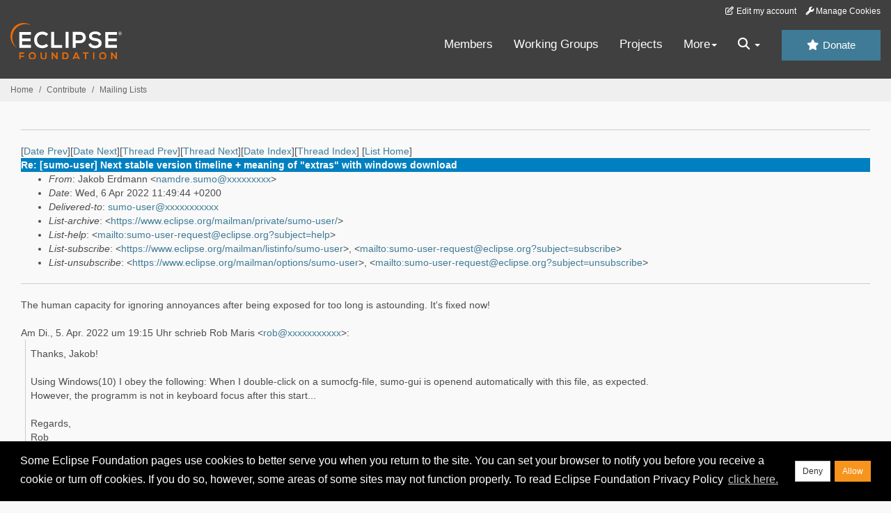

--- FILE ---
content_type: text/html
request_url: https://www.eclipse.org/lists/sumo-user/msg11522.html
body_size: 5784
content:
<!-- MHonArc v2.6.19+ -->
<!--X-Subject: Re: [sumo&#45;user] Next stable version timeline + meaning of "extras" with windows download -->
<!--X-From-R13: Xnxbo Seqznaa &#60;anzqer.fhzbNtznvy.pbz> -->
<!--X-Date: Wed,  6 Apr 2022 05:49:57 &#45;0400 (EDT) -->
<!--X-Message-Id: CAMbUcbyMqMuiVk_25mcq9C7MUXGjvxG_ph9Nk413DvReDUeKqA@mail.gmail.com -->
<!--X-Content-Type: multipart/alternative -->
<!--X-Reference: op.1j5hmssg61w77i@rob&#45;notebook -->
<!--X-Reference: CAMbUcbzOacn4KzHRy2Xhk1MaHdhFWJLegadgvX17&#45;swPkuR74Q@mail.gmail.com -->
<!--X-Reference: op.1j5wwgko61w77i@rob&#45;notebook -->
<!--X-Head-End-->
<!DOCTYPE HTML PUBLIC "-//W3C//DTD HTML//EN">
<HTML>
<HEAD>
<TITLE>Re: [sumo-user] Next stable version timeline + meaning of &quot;extras&quot; with </TITLE>
<meta charset="UTF-8">
<link rel="stylesheet" href="/eclipse.org-common/themes/solstice/public/stylesheets/quicksilver.min.css" type="text/css">
<!-- Google Tag Manager (noscript) -->
<noscript><iframe src="https://www.googletagmanager.com/ns.html?id=GTM-5WLCZXC"
  height="0" width="0" style="display:none;visibility:hidden"></iframe></noscript>
<!-- End Google Tag Manager (noscript) -->    <a class="sr-only" href="#content">Skip to main content</a>
<header class="header-wrapper" id="header-wrapper">
  <div class="clearfix toolbar-container-wrapper">
    <div class="container-fluid">
      <div class="text-right toolbar-row row hidden-print">
        <div class="col-md-24 row-toolbar-col">
          <ul class="list-inline">
            <li><a href="https://accounts.eclipse.org/user/edit" class="" data-tab-destination="tab-profile"><i class="fa fa-edit fa-fw"></i> Edit my account</a></li>
            <li><a class="toolbar-link toolbar-manage-cookies dropdown-toggle"><i class="fa fa-wrench"></i> Manage Cookies</a></li>
          </ul>
        </div>
      </div>
    </div>
  </div>
  <div class="container-fluid">
    <div class="row" id="header-row">
      <div class="col-sm-8 col-md-6 col-lg-4" id="header-left">
        <div class="wrapper-logo-default"><a href="https://www.eclipse.org/"><img class="logo-eclipse-default hidden-xs" alt="Eclipse.org logo" width="160" src="//www.eclipse.org/eclipse.org-common/themes/solstice/public/images/logo/eclipse-foundation-white-orange.svg"/></a></div>
      </div>
      <div class="col-sm-19 col-md-20 margin-top-10" id="main-menu-wrapper">
        <div class="float-right hidden-xs" id="btn-call-for-action"><a href="https://www.eclipse.org/donate/" class="btn btn-huge btn-info"><i class="fa fa-star"></i> Donate</a></div>
        <div class="navbar yamm float-sm-right" id="main-menu">
          <div class="navbar-collapse collapse" id="navbar-main-menu">
            <ul class="nav navbar-nav">
              <li><a href="https://www.eclipse.org/membership/" target="_self">Members</a></li>
              <li><a href="https://www.eclipse.org/org/workinggroups/" target="_self">Working Groups</a></li>
              <li><a href="https://www.eclipse.org/projects/" target="_self">Projects</a></li>
              <li class="dropdown visible-xs">
                <a href="#" data-toggle="dropdown" class="dropdown-toggle">Community <b class="caret"></b></a>
                <ul class="dropdown-menu">
                  <li><a href="http://marketplace.eclipse.org">Marketplace</a></li>
                  <li><a href="http://events.eclipse.org">Events</a></li>
                  <li><a href="http://www.planeteclipse.org/">Planet Eclipse</a></li>
                  <li><a href="https://www.eclipse.org/community/eclipse_newsletter/">Newsletter</a></li>
                  <li><a href="https://www.youtube.com/user/EclipseFdn">Videos</a></li>
                  <li><a href="https://blogs.eclipse.org">Blogs</a></li>
                </ul>
              </li>
              <li class="dropdown visible-xs">
                <a href="#" data-toggle="dropdown" class="dropdown-toggle">Participate <b class="caret"></b></a>
                <ul class="dropdown-menu">
                  <li><a href="https://bugs.eclipse.org/bugs/">Report a Bug</a></li>
                  <li><a href="https://www.eclipse.org/forums/">Forums</a></li>
                  <li><a href="https://www.eclipse.org/mail/">Mailing Lists</a></li>
                  <li><a href="https://wiki.eclipse.org/">Wiki</a></li>
                  <li><a href="https://wiki.eclipse.org/IRC">IRC</a></li>
                  <li><a href="https://www.eclipse.org/org/research/">Research</a></li>
                </ul>
              </li>
              <li class="dropdown visible-xs">
                <a href="#" data-toggle="dropdown" class="dropdown-toggle">Eclipse IDE <b class="caret"></b></a>
                <ul class="dropdown-menu">
                  <li><a href="https://www.eclipse.org/downloads">Download</a></li>
                  <li><a href="https://www.eclipse.org/eclipseide">Learn More</a></li>
                  <li><a href="https://help.eclipse.org">Documentation</a></li>
                  <li><a href="https://www.eclipse.org/getting_started">Getting Started / Support</a></li>
                  <li><a href="https://www.eclipse.org/contribute/">How to Contribute</a></li>
                  <li><a href="https://www.eclipse.org/ide/">IDE and Tools</a></li>
                  <li><a href="https://www.eclipse.org/forums/index.php/f/89/">Newcomer Forum</a></li>
                </ul>
              </li>
              <!-- More -->
              <li class="dropdown eclipse-more hidden-xs">
                <a data-toggle="dropdown" class="dropdown-toggle" role="button">More<b class="caret"></b></a>
                <ul class="dropdown-menu">
                  <li>
                    <!-- Content container to add padding -->
                    <div class="yamm-content">
                      <div class="row">
                        <ul class="col-sm-8 list-unstyled">
                          <li>
                            <p><strong>Community</strong></p>
                          </li>
                          <li><a href="http://marketplace.eclipse.org">Marketplace</a></li>
                          <li><a href="http://events.eclipse.org">Events</a></li>
                          <li><a href="http://www.planeteclipse.org/">Planet Eclipse</a></li>
                          <li><a href="https://www.eclipse.org/community/eclipse_newsletter/">Newsletter</a></li>
                          <li><a href="https://www.youtube.com/user/EclipseFdn">Videos</a></li>
                          <li><a href="https://blogs.eclipse.org">Blogs</a></li>
                        </ul>
                        <ul class="col-sm-8 list-unstyled">
                          <li>
                            <p><strong>Participate</strong></p>
                          </li>
                          <li><a href="https://bugs.eclipse.org/bugs/">Report a Bug</a></li>
                          <li><a href="https://www.eclipse.org/forums/">Forums</a></li>
                          <li><a href="https://www.eclipse.org/mail/">Mailing Lists</a></li>
                          <li><a href="https://wiki.eclipse.org/">Wiki</a></li>
                          <li><a href="https://wiki.eclipse.org/IRC">IRC</a></li>
                          <li><a href="https://www.eclipse.org/org/research/">Research</a></li>
                        </ul>
                        <ul class="col-sm-8 list-unstyled">
                          <li>
                            <p><strong>Eclipse IDE</strong></p>
                          </li>
                          <li><a href="https://www.eclipse.org/downloads">Download</a></li>
                          <li><a href="https://www.eclipse.org/eclipseide">Learn More</a></li>
                          <li><a href="https://help.eclipse.org">Documentation</a></li>
                          <li><a href="https://www.eclipse.org/getting_started">Getting Started / Support</a></li>
                          <li><a href="https://www.eclipse.org/contribute/">How to Contribute</a></li>
                          <li><a href="https://www.eclipse.org/ide/">IDE and Tools</a></li>
                          <li><a href="https://www.eclipse.org/forums/index.php/f/89/">Newcomer Forum</a></li>
                        </ul>
                      </div>
                    </div>
                  </li>
                </ul>
              </li>
              <li class="dropdown eclipse-more main-menu-search">
                <a data-toggle="dropdown" class="dropdown-toggle" role="button"><i class="fa fa-search"></i> <b class="caret"></b></a>
                <ul class="dropdown-menu">
                  <li>
                    <!-- Content container to add padding -->
                    <div class="yamm-content">
                      <div class="row">
                        <div class="col-sm-24">
                          <p>Search</p>
                          <div class="row">
                            <div class="col-md-24">
                              <div id="custom-search-form" class="reset-box-sizing">
                                <script>
                                  (function() {
                                    var cx = '011805775785170369411:p3ec0igo0qq';
                                    var gcse = document.createElement('script');
                                    gcse.type = 'text/javascript';
                                    gcse.async = true;
                                    gcse.src = (document.location.protocol == 'https:' ? 'https:' : 'http:') +
                                    '//cse.google.com/cse.js?cx=' + cx;
                                    var s = document.getElementsByTagName('script')[0];
                                    s.parentNode.insertBefore(gcse, s);
                                  })();
                                </script>
                                <gcse:searchbox-only gname="main" resultsUrl="https://www.eclipse.org/home/search.php"></gcse:searchbox-only>
                              </div>
                            </div>
                          </div>
                        </div>
                      </div>
                    </div>
                  </li>
                </ul>
              </li>
            </ul>
          </div>
          <div class="navbar-header">
            <button type="button" class="navbar-toggle" data-toggle="collapse" data-target="#navbar-main-menu">
            <span class="sr-only">Toggle navigation</span>
            <span class="icon-bar"></span>
            <span class="icon-bar"></span>
            <span class="icon-bar"></span>
            <span class="icon-bar"></span>
            </button>
            <div class="wrapper-logo-mobile"><a class="navbar-brand visible-xs" href="https://www.eclipse.org/"><img class="logo-eclipse-default-mobile img-responsive" alt="Eclipse.org logo" width="160" src="//www.eclipse.org/eclipse.org-common/themes/solstice/public/images/logo/eclipse-foundation-white-orange.svg"/></a></div>
          </div>
        </div>
      </div>
    </div>
  </div>
</header>
<section class="default-breadcrumbs hidden-print breadcrumbs-default-margin" id="breadcrumb">
  <div class="container-fluid">
    <h3 class="sr-only">Breadcrumbs</h3>
    <div class="row">
      <div class="col-sm-24">
        <ol class="breadcrumb">
          <li><a href="https://www.eclipse.org/">Home</a></li>
          <li><a href="https://www.eclipse.org/contribute/">Contribute</a></li>
          <li><a href="https://www.eclipse.org/lists/">Mailing Lists</a></li>
        </ol>
      </div>
    </div>
  </div>
</section>
<!-- /#breadcrumb -->
<main>
<div class="container-fluid legacy-page" id="novaContent">
<div class="col-md-24">

</HEAD>
<BODY>
<!--X-Body-Begin-->
<!--X-User-Header-->
<!--X-User-Header-End-->
<!--X-TopPNI-->
<hr>
[<a href="msg11521.html">Date Prev</a>][<a href="msg11523.html">Date Next</a>][<a href="msg11519.html">Thread Prev</a>][<a href="msg11520.html">Thread Next</a>][<a href="mail26.html#11522">Date Index</a>][<a href="thrd25.html#11522">Thread Index</a>]
<!--X-TopPNI-End-->
<!--X-MsgBody-->
<!--X-Subject-Header-Begin-->
[<a href="https://www.eclipse.org/mailman/listinfo/sumo-user">List Home</a>]
<table border=0 cellspacing=5 cellpadding=2 width="100%">
<tr>
<td align=left valign=top colspan="3" bgcolor="#0080c0"><b><font color="#ffffff" face="Arial,Helvetica">
Re: [sumo-user] Next stable version timeline + meaning of &quot;extras&quot; with windows download
</font></b></td>
</tr>
</table>
<!--X-Subject-Header-End-->
<!--X-Head-of-Message-->
<ul>
<li><em>From</em>: Jakob Erdmann &lt;<a href="mailto:namdre.sumo@DOMAIN.HIDDEN">namdre.sumo@xxxxxxxxx</a>&gt;</li>
<li><em>Date</em>: Wed, 6 Apr 2022 11:49:44 +0200</li>
<li><em>Delivered-to</em>: <a href="mailto:sumo-user@DOMAIN.HIDDEN">sumo-user@xxxxxxxxxxx</a></li>
<li><em>List-archive</em>: &lt;<a href="https://www.eclipse.org/mailman/private/sumo-user/">https://www.eclipse.org/mailman/private/sumo-user/</a>&gt;</li>
<li><em>List-help</em>: &lt;<a href="mailto:sumo-user-request@eclipse.org?subject=help">mailto:sumo-user-request@eclipse.org?subject=help</a>&gt;</li>
<li><em>List-subscribe</em>: &lt;<a href="https://www.eclipse.org/mailman/listinfo/sumo-user">https://www.eclipse.org/mailman/listinfo/sumo-user</a>&gt;, &lt;<a href="mailto:sumo-user-request@eclipse.org?subject=subscribe">mailto:sumo-user-request@eclipse.org?subject=subscribe</a>&gt;</li>
<li><em>List-unsubscribe</em>: &lt;<a href="https://www.eclipse.org/mailman/options/sumo-user">https://www.eclipse.org/mailman/options/sumo-user</a>&gt;, &lt;<a href="mailto:sumo-user-request@eclipse.org?subject=unsubscribe">mailto:sumo-user-request@eclipse.org?subject=unsubscribe</a>&gt;</li>
</ul>
<!--X-Head-of-Message-End-->
<!--X-Head-Body-Sep-Begin-->
<hr>
<!--X-Head-Body-Sep-End-->
<!--X-Body-of-Message-->
<div dir="ltr">The human capacity for ignoring annoyances after being exposed for too long is astounding. It&#39;s fixed now!<br></div><br><div class="gmail_quote"><div dir="ltr" class="gmail_attr">Am Di., 5. Apr. 2022 um 19:15 Uhr schrieb Rob Maris &lt;<a rel="nofollow" href="mailto:rob@xxxxxxxxxxx">rob@xxxxxxxxxxx</a>&gt;:<br></div><blockquote class="gmail_quote" style="margin:0px 0px 0px 0.8ex;border-left:1px solid rgb(204,204,204);padding-left:1ex"><u></u>


<div><div>Thanks, Jakob!</div><div><br></div><div>Using Windows(10) I obey the following: When I double-click on a sumocfg-file, sumo-gui is openend automatically with this file, as expected.</div><div>However, the programm is not in keyboard focus after this start...</div><div><br></div><div>Regards,</div><div>Rob</div><div><br></div><div><br></div><div>Am 05.04.2022, 14:12 Uhr, schrieb Jakob Erdmann &lt;<a rel="nofollow" href="mailto:namdre.sumo@xxxxxxxxx" target="_blank">namdre.sumo@xxxxxxxxx</a>&gt;:<br></div><br><blockquote style="margin:0px 0px 0.8ex;border-left:2px solid rgb(0,0,255);padding-left:1ex"><div dir="ltr"><div>1.13.0 is indeed scheduled for April: <a rel="nofollow" href="https://github.com/eclipse/sumo/milestones" target="_blank">https://github.com/eclipse/sumo/milestones</a></div><div>&quot;Extra&quot; has more features: <a rel="nofollow" href="https://sumo.dlr.de/docs/Downloads.php#note_on_licensing" target="_blank">https://sumo.dlr.de/docs/Downloads.php#note_on_licensing</a></div></div><br><div class="gmail_quote"><div dir="ltr" class="gmail_attr">Am Di., 5. Apr. 2022 um 13:46 Uhr schrieb Rob Maris &lt;<a rel="nofollow" href="mailto:rob@xxxxxxxxxxx" target="_blank">rob@xxxxxxxxxxx</a>&gt;:<br></div><blockquote class="gmail_quote" style="margin:0px 0px 0px 0.8ex;border-left:1px solid rgb(204,204,204);padding-left:1ex">I obey that SUMO software has gained truly substantial advances since 1.12.0. Related to the time from stable 1.11.0 to 1.12.0 I&#39;d almost expect 1.13.0 very soon ;-).<br>
<br>
Second question: what is meant with &quot;extras&quot; as mentioned four times on the Download page? Is it e.g. related to python tools?<br>
I&#39;m going to set up a Windows environment for potential users out there.<br>
<br>
Regards,<br>
Rob<br>
_______________________________________________<br>
sumo-user mailing list<br>
<a rel="nofollow" href="mailto:sumo-user@xxxxxxxxxxx" target="_blank">sumo-user@xxxxxxxxxxx</a><br>
To unsubscribe from this list, visit <a rel="nofollow" href="https://www.eclipse.org/mailman/listinfo/sumo-user" rel="noreferrer" target="_blank">https://www.eclipse.org/mailman/listinfo/sumo-user</a><br>
</blockquote></div>
</blockquote><br><br><br><div id="gmail-m_-2705097363787476052M2Signature"><div>-- </div><div>Dem Ingeniör ist nichts zu schwör (außer bei Force Majör)</div></div></div>_______________________________________________<br>
sumo-user mailing list<br>
<a rel="nofollow" href="mailto:sumo-user@xxxxxxxxxxx" target="_blank">sumo-user@xxxxxxxxxxx</a><br>
To unsubscribe from this list, visit <a rel="nofollow" href="https://www.eclipse.org/mailman/listinfo/sumo-user" rel="noreferrer" target="_blank">https://www.eclipse.org/mailman/listinfo/sumo-user</a><br>
</blockquote></div>

<!--X-Body-of-Message-End-->
<!--X-MsgBody-End-->
<!--X-Follow-Ups-->
<hr>
<!--X-Follow-Ups-End-->
<!--X-References-->
<ul><li><strong>References</strong>:
<ul>
<li><strong><a name="11517" href="msg11517.html">[sumo-user] Next stable version timeline + meaning of &quot;extras&quot; with windows download</a></strong>
<ul><li><em>From:</em> Rob Maris</li></ul></li>
<li><strong><a name="11518" href="msg11518.html">Re: [sumo-user] Next stable version timeline + meaning of &quot;extras&quot; with windows download</a></strong>
<ul><li><em>From:</em> Jakob Erdmann</li></ul></li>
<li><strong><a name="11519" href="msg11519.html">Re: [sumo-user] Next stable version timeline + meaning of &quot;extras&quot; with windows download</a></strong>
<ul><li><em>From:</em> Rob Maris</li></ul></li>
</ul></li></ul>
<!--X-References-End-->
<!--X-BotPNI-->
<ul>
<li>Prev by Date:
<strong><a href="msg11521.html">Re: [sumo-user] Question about the vehicles per hour attribute</a></strong>
</li>
<li>Next by Date:
<strong><a href="msg11523.html">Re: [sumo-user] Cooperation vs. No-cooperation</a></strong>
</li>
<li>Previous by thread:
<strong><a href="msg11519.html">Re: [sumo-user] Next stable version timeline + meaning of &quot;extras&quot; with windows download</a></strong>
</li>
<li>Next by thread:
<strong><a href="msg11520.html">[sumo-user] Question about the vehicles per hour attribute</a></strong>
</li>
<li>Index(es):
<ul>
<li><a href="mail26.html#11522"><strong>Date</strong></a></li>
<li><a href="thrd25.html#11522"><strong>Thread</strong></a></li>
</ul>
</li>
</ul>

<!--X-BotPNI-End-->
<!--X-User-Footer-->
<!--X-User-Footer-End-->
</div>
</div>
</main>
<p id="back-to-top">
  <a class="visible-xs" href="#top">Back to the top</a>
</p>
<footer id="solstice-footer">
  <div class="container">
    <div class="row">
      <section class="col-sm-6 hidden-print" id="footer-eclipse-foundation">
        <h2 class="section-title">Eclipse Foundation</h2>
        <ul class="nav">
          <li><a href="https://www.eclipse.org/org/">About Us</a></li>
          <li><a href="https://www.eclipse.org/org/foundation/contact.php">Contact Us</a></li>
          <li><a href="https://www.eclipse.org/donate">Donate</a></li>
          <li><a href="https://www.eclipse.org/org/documents/">Governance</a></li>
          <li><a href="https://www.eclipse.org/artwork/">Logo and Artwork</a></li>
          <li><a href="https://www.eclipse.org/org/foundation/directors.php">Board of Directors</a></li>
        </ul>
      </section>
      <section class="col-sm-6 hidden-print" id="footer-legal">
        <h2 class="section-title">Legal</h2>
        <ul class="nav">
          <li><a href="https://www.eclipse.org/legal/privacy.php">Privacy Policy</a></li>
          <li><a href="https://www.eclipse.org/legal/termsofuse.php">Terms of Use</a></li>
          <li><a href="https://www.eclipse.org/legal/copyright.php">Copyright Agent</a></li>
          <li><a href="https://www.eclipse.org/legal/epl-2.0/">Eclipse Public License</a></li>
          <li><a href="https://www.eclipse.org/legal/">Legal Resources</a></li>
        </ul>
      </section>
      <section class="col-sm-6 hidden-print" id="footer-useful-links">
        <h2 class="section-title">Useful Links</h2>
        <ul class="nav">
          <li><a href="https://bugs.eclipse.org/bugs/">Report a Bug</a></li>
          <li><a href="//help.eclipse.org/">Documentation</a></li>
          <li><a href="https://www.eclipse.org/contribute/">How to Contribute</a></li>
          <li><a href="https://www.eclipse.org/mail/">Mailing Lists</a></li>
          <li><a href="https://www.eclipse.org/forums/">Forums</a></li>
          <li><a href="//marketplace.eclipse.org">Marketplace</a></li>
        </ul>
      </section>
      <section class="col-sm-6 hidden-print" id="footer-other">
        <h2 class="section-title">Other</h2>
        <ul class="nav">
          <li><a href="https://www.eclipse.org/ide/">IDE and Tools</a></li>
          <li><a href="https://www.eclipse.org/projects">Community of Projects</a></li>
          <li><a href="https://www.eclipse.org/org/workinggroups/">Working Groups</a></li>
          <li><a href="https://www.eclipse.org/org/research/">Research@Eclipse</a></li>
          <li><a href="https://www.eclipse.org/security/">Report a Vulnerability</a></li>
          <li><a href="https://status.eclipse.org">Service Status</a></li>
        </ul>
      </section>
      <div class="col-sm-24 margin-top-20">
        <div class="row">
          <div id="copyright" class="col-md-16">
            <p id="copyright-text">Copyright &copy; Eclipse Foundation, Inc. All Rights Reserved.</p>
          </div>
          <div class="col-md-8 social-media">
            <ul class="list-inline">
              <li>
                <a class="social-media-link fa-stack fa-lg" href="https://twitter.com/EclipseFdn">
                <i class="fa fa-circle-thin fa-stack-2x"></i>
                <i class="fa fa-twitter fa-stack-1x"></i>
                </a>
              </li>
              <li>
                <a class="social-media-link fa-stack fa-lg" href="https://www.facebook.com/eclipse.org">
                <i class="fa fa-circle-thin fa-stack-2x"></i>
                <i class="fa fa-facebook fa-stack-1x"></i>
                </a>
              </li>
              <li>
                <a class="social-media-link fa-stack fa-lg" href="https://www.youtube.com/user/EclipseFdn">
                <i class="fa fa-circle-thin fa-stack-2x"></i>
                <i class="fa fa-youtube fa-stack-1x"></i>
                </a>
              </li>
              <li>
                <a class="social-media-link fa-stack fa-lg" href="https://www.linkedin.com/company/eclipse-foundation">
                <i class="fa fa-circle-thin fa-stack-2x"></i>
                <i class="fa fa-linkedin fa-stack-1x"></i>
                </a>
              </li>
            </ul>
          </div>
        </div>
      </div>
      <a href="#" class="scrollup">Back to the top</a>
    </div>
  </div>
</footer>
<!-- Placed at the end of the document so the pages load faster -->
<script src="https://www.eclipse.org/eclipse.org-common/themes/solstice/public/javascript/main.min.js?var=1.3"></script>

</body>
</html>
